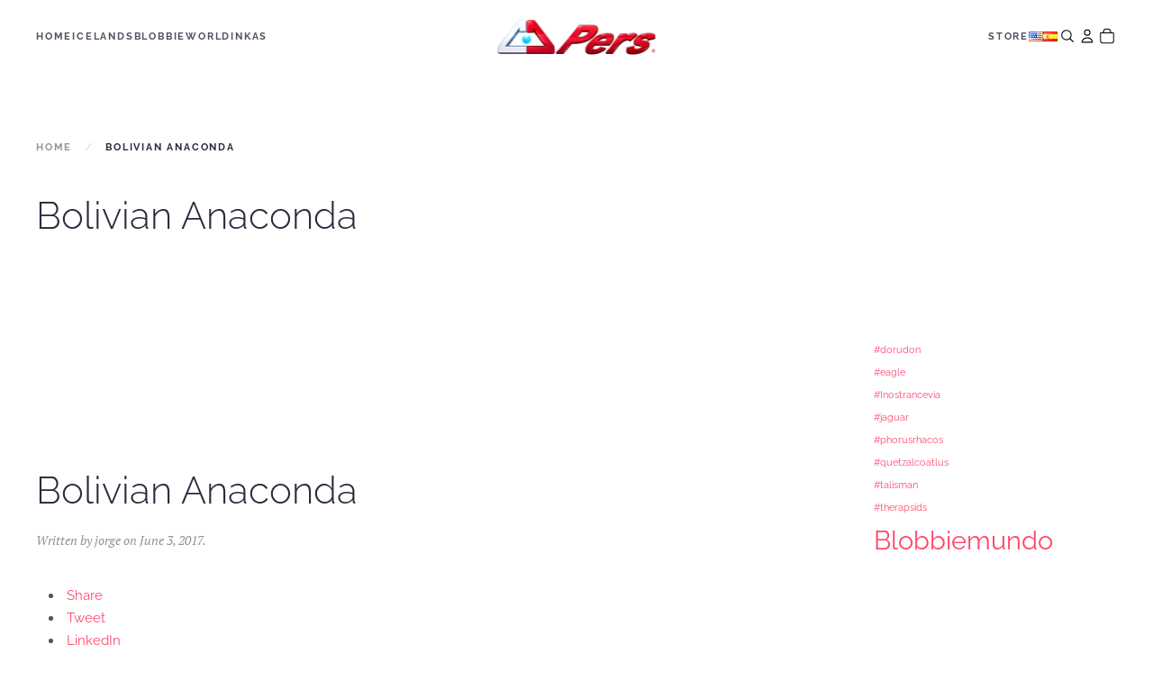

--- FILE ---
content_type: text/html; charset=UTF-8
request_url: https://pers.com/bolivian-anaconda/
body_size: 44615
content:
<!DOCTYPE html>
<html lang="en-US">
    <head>
        <meta charset="UTF-8">
        <meta name="viewport" content="width=device-width, initial-scale=1">
        <link rel="icon" href="/wp-content/uploads/2023/11/FavIcon-Pers-96x96-1.png" sizes="any">
                <link rel="apple-touch-icon" href="/wp-content/uploads/2023/11/AppleTouch-Pers-96x96-1.png">
                <meta name='robots' content='index, follow, max-image-preview:large, max-snippet:-1, max-video-preview:-1' />
<script type="text/javascript" id="wpp-js" src="https://pers.com/wp-content/plugins/wordpress-popular-posts/assets/js/wpp.min.js" data-sampling="0" data-sampling-rate="100" data-api-url="https://pers.com/wp-json/wordpress-popular-posts" data-post-id="0" data-token="7ee7ec6ffd" data-lang="en" data-debug="0"></script>

	<!-- This site is optimized with the Yoast SEO plugin v23.1 - https://yoast.com/wordpress/plugins/seo/ -->
	<title>Bolivian Anaconda - Pers®</title>
	<meta name="description" content="Home of Pookie, Tushka, and the Blobbies!" />
	<link rel="canonical" href="https://pers.com/bolivian-anaconda/" />
	<meta property="og:locale" content="en_US" />
	<meta property="og:type" content="article" />
	<meta property="og:title" content="Bolivian Anaconda - Pers®" />
	<meta property="og:description" content="Home of Pookie, Tushka, and the Blobbies!" />
	<meta property="og:url" content="https://pers.com/bolivian-anaconda/" />
	<meta property="og:site_name" content="Pers®" />
	<meta name="twitter:card" content="summary_large_image" />
	<script type="application/ld+json" class="yoast-schema-graph">{"@context":"https://schema.org","@graph":[{"@type":"WebPage","@id":"https://pers.com/bolivian-anaconda/","url":"https://pers.com/bolivian-anaconda/","name":"Bolivian Anaconda - Pers®","isPartOf":{"@id":"https://pers.com/#website"},"datePublished":"2022-03-27T15:17:47+00:00","dateModified":"2022-03-27T15:17:47+00:00","description":"Home of Pookie, Tushka, and the Blobbies!","breadcrumb":{"@id":"https://pers.com/bolivian-anaconda/#breadcrumb"},"inLanguage":"en-US","potentialAction":[{"@type":"ReadAction","target":["https://pers.com/bolivian-anaconda/"]}]},{"@type":"BreadcrumbList","@id":"https://pers.com/bolivian-anaconda/#breadcrumb","itemListElement":[{"@type":"ListItem","position":1,"name":"Home","item":"https://pers.com/"},{"@type":"ListItem","position":2,"name":"Bolivian Anaconda"}]},{"@type":"WebSite","@id":"https://pers.com/#website","url":"https://pers.com/","name":"Pers®","description":"Home of Pookie and Tushka, the Blobbies, and INKAS: The Legend","potentialAction":[{"@type":"SearchAction","target":{"@type":"EntryPoint","urlTemplate":"https://pers.com/?s={search_term_string}"},"query-input":"required name=search_term_string"}],"inLanguage":"en-US"}]}</script>
	<!-- / Yoast SEO plugin. -->


<link rel="alternate" type="application/rss+xml" title="Pers® &raquo; Feed" href="https://pers.com/feed/" />
<link rel="alternate" type="application/rss+xml" title="Pers® &raquo; Comments Feed" href="https://pers.com/comments/feed/" />
<script type="text/javascript">
/* <![CDATA[ */
window._wpemojiSettings = {"baseUrl":"https:\/\/s.w.org\/images\/core\/emoji\/15.0.3\/72x72\/","ext":".png","svgUrl":"https:\/\/s.w.org\/images\/core\/emoji\/15.0.3\/svg\/","svgExt":".svg","source":{"concatemoji":"https:\/\/pers.com\/wp-includes\/js\/wp-emoji-release.min.js?ver=6.6.4"}};
/*! This file is auto-generated */
!function(i,n){var o,s,e;function c(e){try{var t={supportTests:e,timestamp:(new Date).valueOf()};sessionStorage.setItem(o,JSON.stringify(t))}catch(e){}}function p(e,t,n){e.clearRect(0,0,e.canvas.width,e.canvas.height),e.fillText(t,0,0);var t=new Uint32Array(e.getImageData(0,0,e.canvas.width,e.canvas.height).data),r=(e.clearRect(0,0,e.canvas.width,e.canvas.height),e.fillText(n,0,0),new Uint32Array(e.getImageData(0,0,e.canvas.width,e.canvas.height).data));return t.every(function(e,t){return e===r[t]})}function u(e,t,n){switch(t){case"flag":return n(e,"\ud83c\udff3\ufe0f\u200d\u26a7\ufe0f","\ud83c\udff3\ufe0f\u200b\u26a7\ufe0f")?!1:!n(e,"\ud83c\uddfa\ud83c\uddf3","\ud83c\uddfa\u200b\ud83c\uddf3")&&!n(e,"\ud83c\udff4\udb40\udc67\udb40\udc62\udb40\udc65\udb40\udc6e\udb40\udc67\udb40\udc7f","\ud83c\udff4\u200b\udb40\udc67\u200b\udb40\udc62\u200b\udb40\udc65\u200b\udb40\udc6e\u200b\udb40\udc67\u200b\udb40\udc7f");case"emoji":return!n(e,"\ud83d\udc26\u200d\u2b1b","\ud83d\udc26\u200b\u2b1b")}return!1}function f(e,t,n){var r="undefined"!=typeof WorkerGlobalScope&&self instanceof WorkerGlobalScope?new OffscreenCanvas(300,150):i.createElement("canvas"),a=r.getContext("2d",{willReadFrequently:!0}),o=(a.textBaseline="top",a.font="600 32px Arial",{});return e.forEach(function(e){o[e]=t(a,e,n)}),o}function t(e){var t=i.createElement("script");t.src=e,t.defer=!0,i.head.appendChild(t)}"undefined"!=typeof Promise&&(o="wpEmojiSettingsSupports",s=["flag","emoji"],n.supports={everything:!0,everythingExceptFlag:!0},e=new Promise(function(e){i.addEventListener("DOMContentLoaded",e,{once:!0})}),new Promise(function(t){var n=function(){try{var e=JSON.parse(sessionStorage.getItem(o));if("object"==typeof e&&"number"==typeof e.timestamp&&(new Date).valueOf()<e.timestamp+604800&&"object"==typeof e.supportTests)return e.supportTests}catch(e){}return null}();if(!n){if("undefined"!=typeof Worker&&"undefined"!=typeof OffscreenCanvas&&"undefined"!=typeof URL&&URL.createObjectURL&&"undefined"!=typeof Blob)try{var e="postMessage("+f.toString()+"("+[JSON.stringify(s),u.toString(),p.toString()].join(",")+"));",r=new Blob([e],{type:"text/javascript"}),a=new Worker(URL.createObjectURL(r),{name:"wpTestEmojiSupports"});return void(a.onmessage=function(e){c(n=e.data),a.terminate(),t(n)})}catch(e){}c(n=f(s,u,p))}t(n)}).then(function(e){for(var t in e)n.supports[t]=e[t],n.supports.everything=n.supports.everything&&n.supports[t],"flag"!==t&&(n.supports.everythingExceptFlag=n.supports.everythingExceptFlag&&n.supports[t]);n.supports.everythingExceptFlag=n.supports.everythingExceptFlag&&!n.supports.flag,n.DOMReady=!1,n.readyCallback=function(){n.DOMReady=!0}}).then(function(){return e}).then(function(){var e;n.supports.everything||(n.readyCallback(),(e=n.source||{}).concatemoji?t(e.concatemoji):e.wpemoji&&e.twemoji&&(t(e.twemoji),t(e.wpemoji)))}))}((window,document),window._wpemojiSettings);
/* ]]> */
</script>
<style id='wp-emoji-styles-inline-css' type='text/css'>

	img.wp-smiley, img.emoji {
		display: inline !important;
		border: none !important;
		box-shadow: none !important;
		height: 1em !important;
		width: 1em !important;
		margin: 0 0.07em !important;
		vertical-align: -0.1em !important;
		background: none !important;
		padding: 0 !important;
	}
</style>
<link rel='stylesheet' id='wp-block-library-css' href='https://pers.com/wp-includes/css/dist/block-library/style.min.css?ver=6.6.4' type='text/css' media='all' />
<style id='classic-theme-styles-inline-css' type='text/css'>
/*! This file is auto-generated */
.wp-block-button__link{color:#fff;background-color:#32373c;border-radius:9999px;box-shadow:none;text-decoration:none;padding:calc(.667em + 2px) calc(1.333em + 2px);font-size:1.125em}.wp-block-file__button{background:#32373c;color:#fff;text-decoration:none}
</style>
<style id='global-styles-inline-css' type='text/css'>
:root{--wp--preset--aspect-ratio--square: 1;--wp--preset--aspect-ratio--4-3: 4/3;--wp--preset--aspect-ratio--3-4: 3/4;--wp--preset--aspect-ratio--3-2: 3/2;--wp--preset--aspect-ratio--2-3: 2/3;--wp--preset--aspect-ratio--16-9: 16/9;--wp--preset--aspect-ratio--9-16: 9/16;--wp--preset--color--black: #000000;--wp--preset--color--cyan-bluish-gray: #abb8c3;--wp--preset--color--white: #ffffff;--wp--preset--color--pale-pink: #f78da7;--wp--preset--color--vivid-red: #cf2e2e;--wp--preset--color--luminous-vivid-orange: #ff6900;--wp--preset--color--luminous-vivid-amber: #fcb900;--wp--preset--color--light-green-cyan: #7bdcb5;--wp--preset--color--vivid-green-cyan: #00d084;--wp--preset--color--pale-cyan-blue: #8ed1fc;--wp--preset--color--vivid-cyan-blue: #0693e3;--wp--preset--color--vivid-purple: #9b51e0;--wp--preset--gradient--vivid-cyan-blue-to-vivid-purple: linear-gradient(135deg,rgba(6,147,227,1) 0%,rgb(155,81,224) 100%);--wp--preset--gradient--light-green-cyan-to-vivid-green-cyan: linear-gradient(135deg,rgb(122,220,180) 0%,rgb(0,208,130) 100%);--wp--preset--gradient--luminous-vivid-amber-to-luminous-vivid-orange: linear-gradient(135deg,rgba(252,185,0,1) 0%,rgba(255,105,0,1) 100%);--wp--preset--gradient--luminous-vivid-orange-to-vivid-red: linear-gradient(135deg,rgba(255,105,0,1) 0%,rgb(207,46,46) 100%);--wp--preset--gradient--very-light-gray-to-cyan-bluish-gray: linear-gradient(135deg,rgb(238,238,238) 0%,rgb(169,184,195) 100%);--wp--preset--gradient--cool-to-warm-spectrum: linear-gradient(135deg,rgb(74,234,220) 0%,rgb(151,120,209) 20%,rgb(207,42,186) 40%,rgb(238,44,130) 60%,rgb(251,105,98) 80%,rgb(254,248,76) 100%);--wp--preset--gradient--blush-light-purple: linear-gradient(135deg,rgb(255,206,236) 0%,rgb(152,150,240) 100%);--wp--preset--gradient--blush-bordeaux: linear-gradient(135deg,rgb(254,205,165) 0%,rgb(254,45,45) 50%,rgb(107,0,62) 100%);--wp--preset--gradient--luminous-dusk: linear-gradient(135deg,rgb(255,203,112) 0%,rgb(199,81,192) 50%,rgb(65,88,208) 100%);--wp--preset--gradient--pale-ocean: linear-gradient(135deg,rgb(255,245,203) 0%,rgb(182,227,212) 50%,rgb(51,167,181) 100%);--wp--preset--gradient--electric-grass: linear-gradient(135deg,rgb(202,248,128) 0%,rgb(113,206,126) 100%);--wp--preset--gradient--midnight: linear-gradient(135deg,rgb(2,3,129) 0%,rgb(40,116,252) 100%);--wp--preset--font-size--small: 13px;--wp--preset--font-size--medium: 20px;--wp--preset--font-size--large: 36px;--wp--preset--font-size--x-large: 42px;--wp--preset--spacing--20: 0.44rem;--wp--preset--spacing--30: 0.67rem;--wp--preset--spacing--40: 1rem;--wp--preset--spacing--50: 1.5rem;--wp--preset--spacing--60: 2.25rem;--wp--preset--spacing--70: 3.38rem;--wp--preset--spacing--80: 5.06rem;--wp--preset--shadow--natural: 6px 6px 9px rgba(0, 0, 0, 0.2);--wp--preset--shadow--deep: 12px 12px 50px rgba(0, 0, 0, 0.4);--wp--preset--shadow--sharp: 6px 6px 0px rgba(0, 0, 0, 0.2);--wp--preset--shadow--outlined: 6px 6px 0px -3px rgba(255, 255, 255, 1), 6px 6px rgba(0, 0, 0, 1);--wp--preset--shadow--crisp: 6px 6px 0px rgba(0, 0, 0, 1);}:where(.is-layout-flex){gap: 0.5em;}:where(.is-layout-grid){gap: 0.5em;}body .is-layout-flex{display: flex;}.is-layout-flex{flex-wrap: wrap;align-items: center;}.is-layout-flex > :is(*, div){margin: 0;}body .is-layout-grid{display: grid;}.is-layout-grid > :is(*, div){margin: 0;}:where(.wp-block-columns.is-layout-flex){gap: 2em;}:where(.wp-block-columns.is-layout-grid){gap: 2em;}:where(.wp-block-post-template.is-layout-flex){gap: 1.25em;}:where(.wp-block-post-template.is-layout-grid){gap: 1.25em;}.has-black-color{color: var(--wp--preset--color--black) !important;}.has-cyan-bluish-gray-color{color: var(--wp--preset--color--cyan-bluish-gray) !important;}.has-white-color{color: var(--wp--preset--color--white) !important;}.has-pale-pink-color{color: var(--wp--preset--color--pale-pink) !important;}.has-vivid-red-color{color: var(--wp--preset--color--vivid-red) !important;}.has-luminous-vivid-orange-color{color: var(--wp--preset--color--luminous-vivid-orange) !important;}.has-luminous-vivid-amber-color{color: var(--wp--preset--color--luminous-vivid-amber) !important;}.has-light-green-cyan-color{color: var(--wp--preset--color--light-green-cyan) !important;}.has-vivid-green-cyan-color{color: var(--wp--preset--color--vivid-green-cyan) !important;}.has-pale-cyan-blue-color{color: var(--wp--preset--color--pale-cyan-blue) !important;}.has-vivid-cyan-blue-color{color: var(--wp--preset--color--vivid-cyan-blue) !important;}.has-vivid-purple-color{color: var(--wp--preset--color--vivid-purple) !important;}.has-black-background-color{background-color: var(--wp--preset--color--black) !important;}.has-cyan-bluish-gray-background-color{background-color: var(--wp--preset--color--cyan-bluish-gray) !important;}.has-white-background-color{background-color: var(--wp--preset--color--white) !important;}.has-pale-pink-background-color{background-color: var(--wp--preset--color--pale-pink) !important;}.has-vivid-red-background-color{background-color: var(--wp--preset--color--vivid-red) !important;}.has-luminous-vivid-orange-background-color{background-color: var(--wp--preset--color--luminous-vivid-orange) !important;}.has-luminous-vivid-amber-background-color{background-color: var(--wp--preset--color--luminous-vivid-amber) !important;}.has-light-green-cyan-background-color{background-color: var(--wp--preset--color--light-green-cyan) !important;}.has-vivid-green-cyan-background-color{background-color: var(--wp--preset--color--vivid-green-cyan) !important;}.has-pale-cyan-blue-background-color{background-color: var(--wp--preset--color--pale-cyan-blue) !important;}.has-vivid-cyan-blue-background-color{background-color: var(--wp--preset--color--vivid-cyan-blue) !important;}.has-vivid-purple-background-color{background-color: var(--wp--preset--color--vivid-purple) !important;}.has-black-border-color{border-color: var(--wp--preset--color--black) !important;}.has-cyan-bluish-gray-border-color{border-color: var(--wp--preset--color--cyan-bluish-gray) !important;}.has-white-border-color{border-color: var(--wp--preset--color--white) !important;}.has-pale-pink-border-color{border-color: var(--wp--preset--color--pale-pink) !important;}.has-vivid-red-border-color{border-color: var(--wp--preset--color--vivid-red) !important;}.has-luminous-vivid-orange-border-color{border-color: var(--wp--preset--color--luminous-vivid-orange) !important;}.has-luminous-vivid-amber-border-color{border-color: var(--wp--preset--color--luminous-vivid-amber) !important;}.has-light-green-cyan-border-color{border-color: var(--wp--preset--color--light-green-cyan) !important;}.has-vivid-green-cyan-border-color{border-color: var(--wp--preset--color--vivid-green-cyan) !important;}.has-pale-cyan-blue-border-color{border-color: var(--wp--preset--color--pale-cyan-blue) !important;}.has-vivid-cyan-blue-border-color{border-color: var(--wp--preset--color--vivid-cyan-blue) !important;}.has-vivid-purple-border-color{border-color: var(--wp--preset--color--vivid-purple) !important;}.has-vivid-cyan-blue-to-vivid-purple-gradient-background{background: var(--wp--preset--gradient--vivid-cyan-blue-to-vivid-purple) !important;}.has-light-green-cyan-to-vivid-green-cyan-gradient-background{background: var(--wp--preset--gradient--light-green-cyan-to-vivid-green-cyan) !important;}.has-luminous-vivid-amber-to-luminous-vivid-orange-gradient-background{background: var(--wp--preset--gradient--luminous-vivid-amber-to-luminous-vivid-orange) !important;}.has-luminous-vivid-orange-to-vivid-red-gradient-background{background: var(--wp--preset--gradient--luminous-vivid-orange-to-vivid-red) !important;}.has-very-light-gray-to-cyan-bluish-gray-gradient-background{background: var(--wp--preset--gradient--very-light-gray-to-cyan-bluish-gray) !important;}.has-cool-to-warm-spectrum-gradient-background{background: var(--wp--preset--gradient--cool-to-warm-spectrum) !important;}.has-blush-light-purple-gradient-background{background: var(--wp--preset--gradient--blush-light-purple) !important;}.has-blush-bordeaux-gradient-background{background: var(--wp--preset--gradient--blush-bordeaux) !important;}.has-luminous-dusk-gradient-background{background: var(--wp--preset--gradient--luminous-dusk) !important;}.has-pale-ocean-gradient-background{background: var(--wp--preset--gradient--pale-ocean) !important;}.has-electric-grass-gradient-background{background: var(--wp--preset--gradient--electric-grass) !important;}.has-midnight-gradient-background{background: var(--wp--preset--gradient--midnight) !important;}.has-small-font-size{font-size: var(--wp--preset--font-size--small) !important;}.has-medium-font-size{font-size: var(--wp--preset--font-size--medium) !important;}.has-large-font-size{font-size: var(--wp--preset--font-size--large) !important;}.has-x-large-font-size{font-size: var(--wp--preset--font-size--x-large) !important;}
:where(.wp-block-post-template.is-layout-flex){gap: 1.25em;}:where(.wp-block-post-template.is-layout-grid){gap: 1.25em;}
:where(.wp-block-columns.is-layout-flex){gap: 2em;}:where(.wp-block-columns.is-layout-grid){gap: 2em;}
:root :where(.wp-block-pullquote){font-size: 1.5em;line-height: 1.6;}
</style>
<link rel='stylesheet' id='dashicons-css' href='https://pers.com/wp-includes/css/dashicons.min.css?ver=6.6.4' type='text/css' media='all' />
<link href="https://pers.com/wp-content/themes/yootheme/css/theme.1.css?ver=1750567646" rel="stylesheet">
<link href="https://pers.com/wp-content/themes/yootheme/css/theme.update.css?ver=4.0.0" rel="stylesheet">
<script type="text/javascript" src="https://pers.com/wp-includes/js/jquery/jquery.min.js?ver=3.7.1" id="jquery-core-js"></script>
<script type="text/javascript" src="https://pers.com/wp-includes/js/jquery/jquery-migrate.min.js?ver=3.4.1" id="jquery-migrate-js"></script>
<link rel="https://api.w.org/" href="https://pers.com/wp-json/" /><link rel="alternate" title="JSON" type="application/json" href="https://pers.com/wp-json/wp/v2/pages/789" /><link rel="EditURI" type="application/rsd+xml" title="RSD" href="https://pers.com/xmlrpc.php?rsd" />
<meta name="generator" content="WordPress 6.6.4" />
<link rel='shortlink' href='https://pers.com/?p=789' />
<link rel="alternate" title="oEmbed (JSON)" type="application/json+oembed" href="https://pers.com/wp-json/oembed/1.0/embed?url=https%3A%2F%2Fpers.com%2Fbolivian-anaconda%2F" />
<link rel="alternate" title="oEmbed (XML)" type="text/xml+oembed" href="https://pers.com/wp-json/oembed/1.0/embed?url=https%3A%2F%2Fpers.com%2Fbolivian-anaconda%2F&#038;format=xml" />
<script type='text/javascript' data-cfasync='false'>var _mmunch = {'front': false, 'page': false, 'post': false, 'category': false, 'author': false, 'search': false, 'attachment': false, 'tag': false};_mmunch['page'] = true; _mmunch['pageData'] = {"ID":789,"post_name":"bolivian-anaconda","post_title":"Bolivian Anaconda","post_type":"page","post_author":"1","post_status":"publish"};</script><script data-cfasync="false" src="//a.mailmunch.co/app/v1/site.js" id="mailmunch-script" data-plugin="mailmunch" data-mailmunch-site-id="700123" async></script>            <style id="wpp-loading-animation-styles">@-webkit-keyframes bgslide{from{background-position-x:0}to{background-position-x:-200%}}@keyframes bgslide{from{background-position-x:0}to{background-position-x:-200%}}.wpp-widget-block-placeholder,.wpp-shortcode-placeholder{margin:0 auto;width:60px;height:3px;background:#dd3737;background:linear-gradient(90deg,#dd3737 0%,#571313 10%,#dd3737 100%);background-size:200% auto;border-radius:3px;-webkit-animation:bgslide 1s infinite linear;animation:bgslide 1s infinite linear}</style>
            <script src="https://pers.com/wp-content/themes/yootheme/vendor/assets/uikit/dist/js/uikit.min.js?ver=4.0.0"></script>
<script src="https://pers.com/wp-content/themes/yootheme/vendor/assets/uikit/dist/js/uikit-icons-fjord.min.js?ver=4.0.0"></script>
<script src="https://pers.com/wp-content/themes/yootheme/js/theme.js?ver=4.0.0"></script>
<script>window.yootheme = window.yootheme || {}; var $theme = yootheme.theme = {"i18n":{"close":{"label":"Close"},"totop":{"label":"Back to top"},"marker":{"label":"Open"},"navbarToggleIcon":{"label":"Open menu"},"paginationPrevious":{"label":"Next page"},"paginationNext":{"label":"Previous page"},"searchIcon":{"toggle":"Open Search","submit":"Submit Search"},"slider":{"next":"Next slide","previous":"Previous slide","slideX":"Slide %s","slideLabel":"%s of %s"},"slideshow":{"next":"Next slide","previous":"Previous slide","slideX":"Slide %s","slideLabel":"%s of %s"},"lightboxPanel":{"next":"Next slide","previous":"Previous slide","slideLabel":"%s of %s","close":"Close"}}};</script>
		<style type="text/css" id="wp-custom-css">
			::selection {
    background: red !important;
}

.uk-navbar-nav>li.uk-active>a::before {
    background-color: red !important
}

.uk-navbar-nav>li:hover>a,.uk-navbar-nav>li>a[aria-expanded=true] {
    color: red !important
}

/* ICONS DE SHOPIFY EMPIEZA */

.shopify-icons {
  display:flex;
  gap:1rem;
  align-items:center;
}

.shopify-icons a {
  color:inherit !important;
  text-decoration:none;
}

/* Base icon */
.shopify-icons .icon {
  width:22px;
  height:22px;
  display:inline-block;
  background-color:#fff !important;   /* white base so mix works */
  mix-blend-mode:difference;          /* black on light, white on dark */
  -webkit-mask-repeat:no-repeat;
  mask-repeat:no-repeat;
  -webkit-mask-position:center;
  mask-position:center;
  -webkit-mask-size:contain;
  mask-size:contain;
  transition:background-color .2s ease;
}

/* Hover state = pure red (#ff0000) */
.shopify-icons .icon:hover {
  background-color:#ff0000 !important;
  mix-blend-mode:normal;
}

/* Mask sources */
.icon--search {
  -webkit-mask-image:url('https://pers.com/wp-content/uploads/2025/09/icon-search.svg');
          mask-image:url('https://pers.com/wp-content/uploads/2025/09/icon-search.svg');
}
.icon--account {
  -webkit-mask-image:url('https://pers.com/wp-content/uploads/2025/09/icon-account.svg');
          mask-image:url('https://pers.com/wp-content/uploads/2025/09/icon-account.svg');
}
.icon--cart {
  -webkit-mask-image:url('https://pers.com/wp-content/uploads/2025/09/icon-cart.svg');
          mask-image:url('https://pers.com/wp-content/uploads/2025/09/icon-cart.svg');
}

/* ICONS DE SHOPIFY TERMINA */		</style>
		<style type="text/css">/** Mega Menu CSS: fs **/</style>
    </head>
    <body class="page-template page-template-template_7 page-template-template_7-php page page-id-789 ">
        
        <div class="uk-hidden-visually uk-notification uk-notification-top-left uk-width-auto">
            <div class="uk-notification-message">
                <a href="#tm-main">Skip to main content</a>
            </div>
        </div>
    
        
        
        <div class="tm-page">

                        


<header class="tm-header-mobile uk-hidden@m" uk-header>


    
        <div class="uk-navbar-container">

            <div class="uk-container uk-container-expand">
                <nav class="uk-navbar" uk-navbar="{&quot;container&quot;:&quot;.tm-header-mobile&quot;}">

                                        <div class="uk-navbar-left">

                        
                                                    <a uk-toggle href="#tm-dialog-mobile" class="uk-navbar-toggle">

        
        <div uk-navbar-toggle-icon></div>

        
    </a>                        
                    </div>
                    
                                        <div class="uk-navbar-center">

                                                    <a href="https://pers.com/" aria-label="Back to home" class="uk-logo uk-navbar-item">
    <picture>
<source type="image/webp" srcset="/wp-content/themes/yootheme/cache/96/Pers-logo-chico-96d25de8.webp 175w, /wp-content/themes/yootheme/cache/bd/Pers-logo-chico-bdd1255e.webp 345w, /wp-content/themes/yootheme/cache/c1/Pers-logo-chico-c1b00085.webp 346w" sizes="(min-width: 175px) 175px">
<img alt="Pers" loading="eager" src="/wp-content/themes/yootheme/cache/27/Pers-logo-chico-271711ae.png" width="175" height="39">
</picture></a>                        
                        
                    </div>
                    
                    
                </nav>
            </div>

        </div>

    



        <div id="tm-dialog-mobile" uk-offcanvas="container: true; overlay: true" mode="slide">
        <div class="uk-offcanvas-bar uk-flex uk-flex-column">

                        <button class="uk-offcanvas-close uk-close-large" type="button" uk-close uk-toggle="cls: uk-close-large; mode: media; media: @s"></button>
            
                        <div class="uk-margin-auto-bottom">
                
<div class="uk-grid uk-child-width-1-1">    <div>
<div class="uk-panel widget widget_nav_menu" id="nav_menu-2">

    
    
<ul class="uk-nav uk-nav-default">
    
	<li class="menu-item menu-item-type-post_type menu-item-object-page menu-item-home"><a href="https://pers.com/"> Home</a></li>
	<li class="menu-item menu-item-type-post_type menu-item-object-page"><a href="https://pers.com/icelands/"> ICELANDS</a></li>
	<li class="menu-item menu-item-type-post_type menu-item-object-page menu-item-has-children uk-parent"><a href="https://pers.com/blobbieworld/"> BLOBBIEWORLD</a>
	<ul class="uk-nav-sub">

		<li class="menu-item menu-item-type-post_type menu-item-object-page"><a href="https://pers.com/blobbieworld/blobbies/"> BLOBBIES</a></li>
		<li class="menu-item menu-item-type-post_type menu-item-object-page menu-item-has-children uk-parent"><a href="https://pers.com/blobbieworld/blobbiemundo-tcg/"> BLOBBIEMUNDO TCG</a>
		<ul>

			<li class="menu-item menu-item-type-post_type menu-item-object-page"><a href="https://pers.com/blobbieworld/cards/"> CARDS</a></li>
			<li class="menu-item menu-item-type-post_type menu-item-object-page"><a href="https://pers.com/blobbieworld/blobbieapp/"> BLOBBIEAPP</a></li>
			<li class="menu-item menu-item-type-post_type menu-item-object-page"><a href="https://pers.com/meta-decks/"> Meta Decks</a></li>
			<li class="menu-item menu-item-type-post_type menu-item-object-page menu-item-has-children uk-parent"><a href="https://pers.com/blobbieworld/rules/"> Rules</a>
			<ul>

				<li class="menu-item menu-item-type-post_type menu-item-object-page"><a href="https://pers.com/blobbieworld/restricted-cards/"> RESTRICTED CARDS</a></li>
				<li class="menu-item menu-item-type-custom menu-item-object-custom"><a href="https://pers.com/card-updates-corrections/"> CARD UPDATES & CORRECTIONS</a></li>
				<li class="menu-item menu-item-type-post_type menu-item-object-page"><a href="https://pers.com/reglas/despertar-de-las-gargolas/"> Despertar de las Gárgolas</a></li>
				<li class="menu-item menu-item-type-post_type menu-item-object-page"><a href="https://pers.com/reglas/masacre-cromatica/"> Masacre Cromática</a></li></ul></li>
			<li class="menu-item menu-item-type-post_type menu-item-object-page"><a href="https://pers.com/blobbieworld/faq/"> FAQ</a></li></ul></li>
		<li class="menu-item menu-item-type-post_type menu-item-object-page"><a href="https://pers.com/blobbieworld/wallpapers/"> WALLPAPERS</a></li></ul></li>
	<li class="menu-item menu-item-type-post_type menu-item-object-page menu-item-has-children uk-parent"><a href="https://pers.com/unity/inkas/"> Inkas</a>
	<ul class="uk-nav-sub">

		<li class="menu-item menu-item-type-post_type menu-item-object-page"><a href="https://pers.com/unity/inkas/rules/"> Rules</a></li>
		<li class="menu-item menu-item-type-post_type menu-item-object-page"><a href="https://pers.com/unity/inkas/ayllus/"> Ayllus</a></li></ul></li>
	<li class="lang-item lang-item-28 lang-item-en current-lang lang-item-first menu-item menu-item-type-custom menu-item-object-custom"><a href="https://pers.com/bolivian-anaconda/"> <img src="[data-uri]" alt="English" width="16" height="11" style="width: 16px; height: 11px;" /></a></li>
	<li class="lang-item lang-item-31 lang-item-es no-translation menu-item menu-item-type-custom menu-item-object-custom"><a href="https://pers.com/home-espanol/"> <img src="[data-uri]" alt="Español" width="16" height="11" style="width: 16px; height: 11px;" /></a></li></ul>

</div>
</div></div>            </div>
            
            
        </div>
    </div>
    
    
    

</header>





<header class="tm-header uk-visible@m" uk-header>



        <div uk-sticky media="@m" cls-active="uk-navbar-sticky" sel-target=".uk-navbar-container">
    
        <div class="uk-navbar-container">

            <div class="uk-container uk-container-large">
                <nav class="uk-navbar" uk-navbar="{&quot;align&quot;:&quot;center&quot;,&quot;container&quot;:&quot;.tm-header &gt; [uk-sticky]&quot;,&quot;boundary&quot;:&quot;.tm-header .uk-navbar-container&quot;}">

                                        <div class="uk-navbar-left">

                        
                                                    
<ul class="uk-navbar-nav">
    
	<li class="menu-item menu-item-type-post_type menu-item-object-page menu-item-home"><a href="https://pers.com/"> Home</a></li>
	<li class="menu-item menu-item-type-post_type menu-item-object-page"><a href="https://pers.com/icelands/"> ICELANDS</a></li>
	<li class="menu-item menu-item-type-post_type menu-item-object-page menu-item-has-children uk-parent"><a href="https://pers.com/blobbieworld/"> BLOBBIEWORLD</a>
	<div class="uk-navbar-dropdown"><div><ul class="uk-nav uk-navbar-dropdown-nav">

		<li class="menu-item menu-item-type-post_type menu-item-object-page"><a href="https://pers.com/blobbieworld/blobbies/"> BLOBBIES</a></li>
		<li class="menu-item menu-item-type-post_type menu-item-object-page menu-item-has-children uk-parent"><a href="https://pers.com/blobbieworld/blobbiemundo-tcg/"> BLOBBIEMUNDO TCG</a>
		<ul class="uk-nav-sub">

			<li class="menu-item menu-item-type-post_type menu-item-object-page"><a href="https://pers.com/blobbieworld/cards/"> CARDS</a></li>
			<li class="menu-item menu-item-type-post_type menu-item-object-page"><a href="https://pers.com/blobbieworld/blobbieapp/"> BLOBBIEAPP</a></li>
			<li class="menu-item menu-item-type-post_type menu-item-object-page"><a href="https://pers.com/meta-decks/"> Meta Decks</a></li>
			<li class="menu-item menu-item-type-post_type menu-item-object-page menu-item-has-children uk-parent"><a href="https://pers.com/blobbieworld/rules/"> Rules</a>
			<ul>

				<li class="menu-item menu-item-type-post_type menu-item-object-page"><a href="https://pers.com/blobbieworld/restricted-cards/"> RESTRICTED CARDS</a></li>
				<li class="menu-item menu-item-type-custom menu-item-object-custom"><a href="https://pers.com/card-updates-corrections/"> CARD UPDATES & CORRECTIONS</a></li>
				<li class="menu-item menu-item-type-post_type menu-item-object-page"><a href="https://pers.com/reglas/despertar-de-las-gargolas/"> Despertar de las Gárgolas</a></li>
				<li class="menu-item menu-item-type-post_type menu-item-object-page"><a href="https://pers.com/reglas/masacre-cromatica/"> Masacre Cromática</a></li></ul></li>
			<li class="menu-item menu-item-type-post_type menu-item-object-page"><a href="https://pers.com/blobbieworld/faq/"> FAQ</a></li></ul></li></ul></div></div></li>
	<li class="menu-item menu-item-type-post_type menu-item-object-page menu-item-has-children uk-parent"><a href="https://pers.com/unity/inkas/"> Inkas</a>
	<div class="uk-navbar-dropdown"><div><ul class="uk-nav uk-navbar-dropdown-nav">

		<li class="menu-item menu-item-type-post_type menu-item-object-page"><a href="https://pers.com/unity/inkas/rules/"> Rules</a></li>
		<li class="menu-item menu-item-type-post_type menu-item-object-page"><a href="https://pers.com/unity/inkas/ayllus/"> Ayllus</a></li></ul></div></div></li></ul>
                        
                        
                    </div>
                    
                                        <div class="uk-navbar-center">

                                                    <a href="https://pers.com/" aria-label="Back to home" class="uk-logo uk-navbar-item">
    <picture>
<source type="image/webp" srcset="/wp-content/themes/yootheme/cache/96/Pers-logo-chico-96d25de8.webp 175w, /wp-content/themes/yootheme/cache/bd/Pers-logo-chico-bdd1255e.webp 345w, /wp-content/themes/yootheme/cache/c1/Pers-logo-chico-c1b00085.webp 346w" sizes="(min-width: 175px) 175px">
<img alt="Pers" loading="eager" src="/wp-content/themes/yootheme/cache/27/Pers-logo-chico-271711ae.png" width="175" height="39">
</picture></a>                        
                        
                    </div>
                    
                                        <div class="uk-navbar-right">

                        
                                                    
<ul class="uk-navbar-nav">
    
	<li class="menu-item menu-item-type-custom menu-item-object-custom"><a href="https://store.pers.com"> Store</a></li>
	<li class="lang-item lang-item-28 lang-item-en current-lang lang-item-first menu-item menu-item-type-custom menu-item-object-custom"><a href="https://pers.com/bolivian-anaconda/"> <img src="[data-uri]" alt="English" width="16" height="11" style="width: 16px; height: 11px;" /></a></li>
	<li class="lang-item lang-item-31 lang-item-es no-translation menu-item menu-item-type-custom menu-item-object-custom"><a href="https://pers.com/home-espanol/"> <img src="[data-uri]" alt="Español" width="16" height="11" style="width: 16px; height: 11px;" /></a></li></ul>

<div class="uk-navbar-item widget widget_custom_html" id="custom_html-3">

    
    <div class="textwidget custom-html-widget"><div class="shopify-icons">
  <a class="icon icon--search"  href="https://store.pers.com/search"  aria-label="Search"></a>
  <a class="icon icon--account" href="https://store.pers.com/account" aria-label="Account"></a>
  <a class="icon icon--cart"    href="https://store.pers.com/cart"    aria-label="Cart"></a>
</div></div>
</div>
                        
                    </div>
                    
                </nav>
            </div>

        </div>

        </div>
    







</header>

            
            
            <main id="tm-main"  class="tm-main uk-section uk-section-default">

                                <div class="uk-container">

                    
                                                            <nav class="uk-margin-medium-bottom" aria-label="Breadcrumb">    <ul class="uk-breadcrumb" vocab="https://schema.org/" typeof="BreadcrumbList">
    
            <li property="itemListElement" typeof="ListItem">            <a href="https://pers.com" property="item" typeof="WebPage"><span property="name">Home</span></a>
                <meta property="position" content="0">
        </li>    
            <li property="itemListElement" typeof="ListItem">            <span property="name">Bolivian Anaconda</span>                <meta property="position" content="1">
        </li>    
    </ul></nav>                            
                
<article id="post-789" class="uk-article post-789 page type-page status-publish hentry" typeof="Article" vocab="https://schema.org/">

    <meta property="name" content="Bolivian Anaconda">
    <meta property="author" typeof="Person" content="Jorge">
    <meta property="dateModified" content="2022-03-27T15:17:47+00:00">
    <meta class="uk-margin-remove-adjacent" property="datePublished" content="2022-03-27T15:17:47+00:00">

    
    <h1 class="uk-article-title">Bolivian Anaconda</h1>
    <div class="uk-margin-medium" property="text">

        
        <div class='mailmunch-forms-before-post' style='display: none !important;'></div><div id="tm-main" class="tm-main uk-section uk-section-default" uk-height-viewport="expand: true">
<div class="uk-container">
<div class="uk-grid" uk-grid>
<div class="uk-width-expand@m">
<article id="post-2398" class="uk-article post-2398 post type-post status-publish format-standard has-post-thumbnail hentry category-red-deck" typeof="Article">
    <meta property="name" content="Bolivian Anaconda"><br />
    <meta property="author" typeof="Person" content="jorge"><br />
    <meta property="dateModified" content="2017-06-03T23:08:13-05:00"><br />
    <meta class="uk-margin-remove-adjacent" property="datePublished" content="2017-06-03T23:08:12-05:00"></p>
<div class="uk-margin-large-bottom" property="image" typeof="ImageObject">
            </div>
<div class="uk-margin-medium-bottom">
<h1 class="uk-article-title uk-margin-remove-top">Bolivian Anaconda</h1>
<p class="uk-article-meta">
                Written by <a href="[get_bloginfo]url[/get_bloginfo]/language/en/author/jorge/">jorge</a> on <time datetime="2017-06-03T23:08:12-05:00">June 3, 2017</time>.                                                </p>
<div class='mailmunch-forms-in-post-middle' style='display: none !important;'></div></div>
<div property="text">
<div class="mailmunch-forms-before-post" style="display: none !important;"></div>
<div class="mailmunch-forms-in-post-middle" style="display: none !important;"></div>
<div class="mailmunch-forms-after-post" style="display: none !important;"></div>
<div id="dpsp-content-bottom" class="dpsp-content-wrapper dpsp-shape-rounded dpsp-column-auto dpsp-has-spacing dpsp-show-on-mobile dpsp-button-style-1 dpsp-has-icon-background dpsp-has-button-background">
<ul class="dpsp-networks-btns-wrapper dpsp-networks-btns-content dpsp-has-button-icon-animation">
<li><a rel="nofollow" href="https://www.facebook.com/sharer/sharer.php?u=https%3A%2F%2Fpers.com%2Fblobbieworld%2Fcards%2Fred-deck%2Fbolivian-anaconda.html&amp;t=Bolivian%20Anaconda" class="dpsp-network-btn dpsp-facebook dpsp-first"><span class="dpsp-network-icon">&nbsp;</span><span class="dpsp-network-label-wrapper"><span class="dpsp-network-label">Share</span></span></a></li>
<li><a rel="nofollow" href="https://twitter.com/intent/tweet?text=Bolivian%20Anaconda&amp;url=https%3A%2F%2Fpers.com%2Fblobbieworld%2Fcards%2Fred-deck%2Fbolivian-anaconda.html" class="dpsp-network-btn dpsp-twitter"><span class="dpsp-network-icon">&nbsp;</span><span class="dpsp-network-label-wrapper"><span class="dpsp-network-label">Tweet</span></span></a></li>
<li><a rel="nofollow" href="https://www.linkedin.com/shareArticle?url=https%3A%2F%2Fpers.com%2Fblobbieworld%2Fcards%2Fred-deck%2Fbolivian-anaconda.html&amp;title=Bolivian%20Anaconda&amp;mini=true" class="dpsp-network-btn dpsp-linkedin"><span class="dpsp-network-icon">&nbsp;</span><span class="dpsp-network-label-wrapper"><span class="dpsp-network-label">LinkedIn</span></span></a></li>
<li><a rel="nofollow" href="#" class="dpsp-network-btn dpsp-pinterest dpsp-last"><span class="dpsp-network-icon">&nbsp;</span><span class="dpsp-network-label-wrapper"><span class="dpsp-network-label">Pin</span></span></a></li>
</ul>
</div>
</div>
<ul class="uk-pagination uk-margin-medium">
<li><a href="[get_bloginfo]url[/get_bloginfo]/blobbieworld/cards/red-deck/bull-shark/" rel="prev"><span uk-pagination-previous>&nbsp;</span> Previous</a></li>
<li class="uk-margin-auto-left"><a href="[get_bloginfo]url[/get_bloginfo]/blobbieworld/cards/red-deck/honey-badger/" rel="next">Next <span uk-pagination-next>&nbsp;</span></a></li>
</ul>
</article></div>
<aside id="tm-sidebar" class="tm-sidebar uk-width-1-4@m">
<div class="uk-child-width-1-1" uk-grid>
<div>
<div class="uk-panel widget-tag-cloud" id="widget-tag_cloud-3">
<div class="tagcloud"><a href="[get_bloginfo]url[/get_bloginfo]/tag/dorudon/" class="tag-cloud-link tag-link-636 tag-link-position-1" style="font-size: 8pt;" aria-label="#dorudon (1 item)">#dorudon</a><br />
<a href="[get_bloginfo]url[/get_bloginfo]/tag/eagle/" class="tag-cloud-link tag-link-612 tag-link-position-2" style="font-size: 8pt;" aria-label="#eagle (1 item)">#eagle</a><br />
<a href="[get_bloginfo]url[/get_bloginfo]/tag/inostrancevia/" class="tag-cloud-link tag-link-626 tag-link-position-3" style="font-size: 8pt;" aria-label="#Inostrancevia (1 item)">#Inostrancevia</a><br />
<a href="[get_bloginfo]url[/get_bloginfo]/tag/jaguar/" class="tag-cloud-link tag-link-618 tag-link-position-4" style="font-size: 8pt;" aria-label="#jaguar (1 item)">#jaguar</a><br />
<a href="[get_bloginfo]url[/get_bloginfo]/tag/phorusrhacos/" class="tag-cloud-link tag-link-642 tag-link-position-5" style="font-size: 8pt;" aria-label="#phorusrhacos (1 item)">#phorusrhacos</a><br />
<a href="[get_bloginfo]url[/get_bloginfo]/tag/quetzalcoatlus/" class="tag-cloud-link tag-link-647 tag-link-position-6" style="font-size: 8pt;" aria-label="#quetzalcoatlus (1 item)">#quetzalcoatlus</a><br />
<a href="[get_bloginfo]url[/get_bloginfo]/tag/talisman/" class="tag-cloud-link tag-link-633 tag-link-position-7" style="font-size: 8pt;" aria-label="#talisman (1 item)">#talisman</a><br />
<a href="[get_bloginfo]url[/get_bloginfo]/tag/therapsids/" class="tag-cloud-link tag-link-624 tag-link-position-8" style="font-size: 8pt;" aria-label="#therapsids (1 item)">#therapsids</a><br />
<a href="[get_bloginfo]url[/get_bloginfo]/tag/blobbiemundo/" class="tag-cloud-link tag-link-539 tag-link-position-9" style="font-size: 22pt;" aria-label="Blobbiemundo (3 items)">Blobbiemundo</a></div>
</div>
</div></div>
</aside></div>
</p></div>
</p></div>
</p><div class='mailmunch-forms-after-post' style='display: none !important;'></div>
        
    </div>

</article>
        
                        
                </div>
                
            </main>

            
                        <footer>
                <!-- Builder #footer -->
<div class="uk-section-default uk-section" uk-scrollspy="target: [uk-scrollspy-class]; cls: uk-animation-slide-bottom-medium; delay: 200;">
    
        
        
        
            
                                <div class="uk-container">                
                    
                    <div class="uk-grid tm-grid-expand uk-child-width-1-1 uk-grid-margin">
<div class="uk-grid-item-match uk-flex-middle uk-width-1-1@m">
    
        
            
            
                        <div class="uk-panel uk-width-1-1">            
                
                    
<div class="uk-margin uk-text-center@m uk-text-center" uk-scrollspy-class>
        <a class="el-link" href="/index.php"><picture>
<source type="image/webp" srcset="/wp-content/themes/yootheme/cache/a4/pers-symbol-logo-250-a457ec01.webp 125w, /wp-content/themes/yootheme/cache/70/pers-symbol-logo-250-70d54eb1.webp 250w" sizes="(min-width: 125px) 125px">
<img src="/wp-content/themes/yootheme/cache/a2/pers-symbol-logo-250-a2e4a329.png" width="125" height="74" class="el-image" alt="Pers" loading="lazy">
</picture></a>    
    
</div>
<div class="uk-panel uk-text-meta uk-margin uk-text-center" uk-scrollspy-class><p>© <script>
document.currentScript.insertAdjacentHTML('afterend', '<time datetime="' + new Date().toJSON() + '">' + new Intl.DateTimeFormat(document.documentElement.lang, {year: 'numeric'}).format() + '</time>');    
</script> All rights reserved.</p>
<p class="paragraph">Pers® Corporation • Perú • USA</p></div>
                
                        </div>
            
        
    
</div></div>
                                </div>
                
            
        
    
</div>            </footer>
            
        </div>

        
        <script type="text/javascript" src="https://pers.com/wp-includes/js/hoverIntent.min.js?ver=1.10.2" id="hoverIntent-js"></script>
<script type="text/javascript" id="megamenu-js-extra">
/* <![CDATA[ */
var megamenu = {"timeout":"300","interval":"100"};
/* ]]> */
</script>
<script type="text/javascript" src="https://pers.com/wp-content/plugins/megamenu/js/maxmegamenu.js?ver=3.3.1.2" id="megamenu-js"></script>
    </body>
</html>
